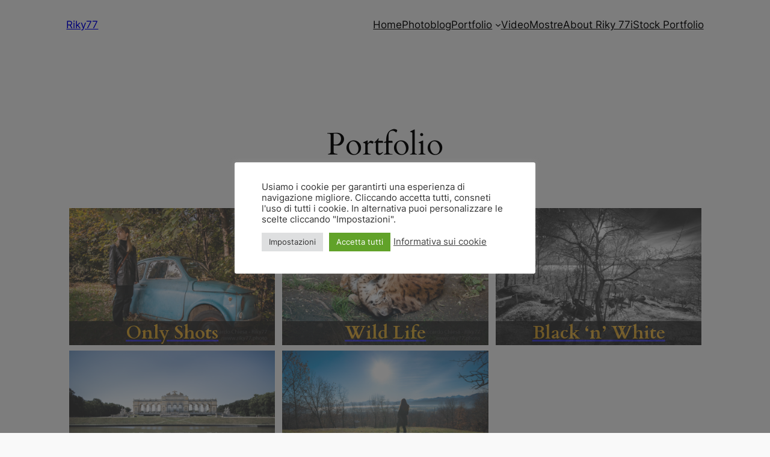

--- FILE ---
content_type: text/css
request_url: https://www.riky77.photo/wp-content/plugins/wp-visual-slidebox-builder/public/css/vsbb.themes.styles.css?ver=be70be40df3238b1399fc2607e5a571b
body_size: 4446
content:
customp {
  display: block;
  height: 35%;
  overflow: hidden;
  box-sizing: border-box; }
  customp p, customp span, customp a {
    font-size: 12px; }
  customp h1 {
    font-size: 2em;
    line-height: 1.1; }
  customp h2 {
    font-size: 1.5em;
    line-height: 0.9; }
  customp h3 {
    font-size: .75em;
    line-height: 0.5; }
  customp h1 p, customp h1 span, customp h1 a, customp h2 p, customp h2 span, customp h2 a, customp h3 p, customp h3 span, customp h3 a {
    font-size: 100%; }
  customp p, customp span, customp a, customp h1, customp h2, customp h3, customp h4, customp h5, customp font {
    margin: 0;
    padding: 0;
    width: 100%;
    display: inline-block; }

.vsbb-angular-text-wrapper {
  display: block;
  max-height: calc(100% - 90px);
  height: auto;
  overflow: hidden;
  box-sizing: border-box;
  margin-bottom: 10px !important; }
  .vsbb-angular-text-wrapper p, .vsbb-angular-text-wrapper span, .vsbb-angular-text-wrapper a, .vsbb-angular-text-wrapper h1, .vsbb-angular-text-wrapper h2, .vsbb-angular-text-wrapper h3, .vsbb-angular-text-wrapper h4, .vsbb-angular-text-wrapper h5, .vsbb-angular-text-wrapper font {
    margin: 0;
    padding: 0;
    width: 100%;
    display: inline-block; }
  .vsbb-angular-text-wrapper p, .vsbb-angular-text-wrapper span, .vsbb-angular-text-wrapper a {
    font-size: 12px; }
  .vsbb-angular-text-wrapper h1 {
    font-size: 2em;
    line-height: 1.1; }
  .vsbb-angular-text-wrapper h2 {
    font-size: 1.5em;
    line-height: 0.9; }
  .vsbb-angular-text-wrapper h3 {
    font-size: .75em;
    line-height: 0.5; }
  .vsbb-angular-text-wrapper h1 p, .vsbb-angular-text-wrapper h1 span, .vsbb-angular-text-wrapper h1 a, .vsbb-angular-text-wrapper h2 p, .vsbb-angular-text-wrapper h2 span, .vsbb-angular-text-wrapper h2 a, .vsbb-angular-text-wrapper h3 p, .vsbb-angular-text-wrapper h3 span, .vsbb-angular-text-wrapper h3 a {
    font-size: 100%; }

.vsbb-angular-text-wrapper dd, .vsbb-angular-text-wrapper li {
  margin-bottom: 0 !important; }

.vsbb-angular-text-wrapper ol {
  list-style-type: decimal !important;
  margin-left: 1em !important;
  margin-top: 0 !important; }

.uc-container .vsbb-angular-text-wrapper {
  min-height: 100%; }
  .uc-container .vsbb-angular-text-wrapper dd, .uc-container .vsbb-angular-text-wrapper li {
    margin-bottom: 0 !important; }

@media screen and (-webkit-min-device-pixel-ratio: 0) {
  .vsbb-angular-text-wrapper {
    overflow: scroll; }
    .vsbb-angular-text-wrapper::-webkit-scrollbar {
      display: none; }
  customp {
    overflow: scroll; }
    customp::-webkit-scrollbar {
      display: none; } }

.vsbb-pointer-cursor {
  cursor: pointer !important; }

.vsbb-grid-editor-col .vsbb-grid-editor-container {
  border: 1px solid #9da3a7;
  margin: 0 1px;
  text-align: center;
  padding: 10px 10px 35px 10px;
  height: 77px;
  box-sizing: content-box; }
  .vsbb-grid-editor-col .vsbb-grid-editor-container .ui-select-container {
    width: 100%; }
    .vsbb-grid-editor-col .vsbb-grid-editor-container .ui-select-container .ui-select-choices {
      text-align: left; }
      .vsbb-grid-editor-col .vsbb-grid-editor-container .ui-select-container .ui-select-choices small span {
        display: block; }
  .vsbb-grid-editor-col .vsbb-grid-editor-container.vsbb-grid-render {
    height: 100%;
    padding: 0;
    border: none; }
  .vsbb-grid-editor-col .vsbb-grid-editor-container p {
    margin: 0 10px 10px; }

.vsbb-image-caption-view {
  width: 300px;
  height: 200px;
  border: 10px solid #fff;
  overflow: hidden;
  position: relative;
  text-align: center;
  -webkit-box-shadow: 1px 1px 2px #e6e6e6;
  -moz-box-shadow: 1px 1px 2px #e6e6e6;
  box-shadow: 1px 1px 2px #e6e6e6;
  cursor: default;
  box-sizing: border-box !important; }

.vsbb-image-caption-view .vsbb-image-caption-mask, .vsbb-image-caption-view .vsbb-image-caption-content {
  width: 100%;
  height: 100%;
  position: absolute;
  overflow: hidden;
  top: 0;
  left: 0; }

.vsbb-image-caption-view img {
  display: block;
  position: relative;
  height: 100%;
  width: 100%; }

.vsbb-image-caption-view h2 {
  color: #fff;
  text-align: center;
  position: relative;
  font-size: 17px;
  padding: 10px !important;
  background: rgba(0, 0, 0, 0.8);
  margin: 20px 0 0 0; }

.vsbb-image-caption-view p, .vsbb-image-caption-view customp {
  font-style: italic;
  font-size: 12px;
  position: relative;
  color: #fff;
  padding: 10px 20px 10px 20px;
  box-sizing: content-box;
  text-align: left;
  margin: 0;
  line-height: 16px; }

.vsbb-image-caption-view p p, .vsbb-image-caption-view customp p {
  padding: 0; }

.vsbb-image-caption-view a.info {
  display: inline-block;
  text-decoration: none;
  padding: 7px 14px;
  background: #000;
  color: #fff;
  text-transform: uppercase;
  -webkit-box-shadow: 0 0 1px #000;
  -moz-box-shadow: 0 0 1px #000;
  box-shadow: 0 0 1px #000;
  font-size: 12px;
  line-height: 12px; }

.vsbb-image-caption-view a.info:hover, .vsbb-image-caption-view a.info.vsbb-hovering {
  -webkit-box-shadow: 0 0 5px #000;
  -moz-box-shadow: 0 0 5px #000;
  box-shadow: 0 0 5px #000;
  color: #fff; }

/** Style 1 **/
.vsbb-image-caption-view-first img {
  -webkit-transition: all 0.2s linear;
  -moz-transition: all 0.2s linear;
  -o-transition: all 0.2s linear;
  -ms-transition: all 0.2s linear;
  transition: all 0.2s linear; }

.vsbb-image-caption-view-first .vsbb-image-caption-mask {
  -ms-filter: "progid: DXImageTransform.Microsoft.Alpha(Opacity=0)";
  filter: alpha(opacity=0);
  opacity: 0;
  background-color: rgba(219, 127, 8, 0.7);
  -webkit-transition: all 0.4s ease-in-out;
  -moz-transition: all 0.4s ease-in-out;
  -o-transition: all 0.4s ease-in-out;
  -ms-transition: all 0.4s ease-in-out;
  transition: all 0.4s ease-in-out; }

.vsbb-image-caption-view-first h2 {
  -webkit-transform: translateY(-100px);
  -moz-transform: translateY(-100px);
  -o-transform: translateY(-100px);
  -ms-transform: translateY(-100px);
  transform: translateY(-100px);
  -ms-filter: "progid: DXImageTransform.Microsoft.Alpha(Opacity=0)";
  filter: alpha(opacity=0);
  opacity: 0;
  -webkit-transition: all 0.2s ease-in-out;
  -moz-transition: all 0.2s ease-in-out;
  -o-transition: all 0.2s ease-in-out;
  -ms-transition: all 0.2s ease-in-out;
  transition: all 0.2s ease-in-out; }

.vsbb-image-caption-view-first p, .vsbb-image-caption-view-first customp {
  -webkit-transform: translateY(100px);
  -moz-transform: translateY(100px);
  -o-transform: translateY(100px);
  -ms-transform: translateY(100px);
  transform: translateY(100px);
  -ms-filter: "progid: DXImageTransform.Microsoft.Alpha(Opacity=0)";
  filter: alpha(opacity=0);
  opacity: 0;
  -webkit-transition: all 0.2s linear;
  -moz-transition: all 0.2s linear;
  -o-transition: all 0.2s linear;
  -ms-transition: all 0.2s linear;
  transition: all 0.2s linear; }

.vsbb-image-caption-view-first:hover img, .vsbb-image-caption-view-first.vsbb-hovering img {
  -webkit-transform: scale(1.1, 1.1);
  -moz-transform: scale(1.1, 1.1);
  -o-transform: scale(1.1, 1.1);
  -ms-transform: scale(1.1, 1.1);
  transform: scale(1.1, 1.1); }

.vsbb-image-caption-view-first a.info {
  -ms-filter: "progid: DXImageTransform.Microsoft.Alpha(Opacity=0)";
  filter: alpha(opacity=0);
  opacity: 0;
  -webkit-transition: all 0.2s ease-in-out;
  -moz-transition: all 0.2s ease-in-out;
  -o-transition: all 0.2s ease-in-out;
  -ms-transition: all 0.2s ease-in-out;
  transition: all 0.2s ease-in-out; }

.vsbb-image-caption-view-first:hover .vsbb-image-caption-mask, .vsbb-image-caption-view-first.vsbb-hovering .vsbb-image-caption-mask {
  -ms-filter: "progid: DXImageTransform.Microsoft.Alpha(Opacity=100)";
  filter: alpha(opacity=100);
  opacity: 1; }

.vsbb-image-caption-view-first:hover h2,
.vsbb-image-caption-view-first:hover p,
.vsbb-image-caption-view-first:hover customp,
.vsbb-image-caption-view-first:hover a.info,
.vsbb-image-caption-view-first.vsbb-hovering h2,
.vsbb-image-caption-view-first.vsbb-hovering p,
.vsbb-image-caption-view-first.vsbb-hovering customp,
.vsbb-image-caption-view-first.vsbb-hovering a.info {
  -ms-filter: "progid: DXImageTransform.Microsoft.Alpha(Opacity=100)";
  filter: alpha(opacity=100);
  opacity: 1;
  -webkit-transform: translateY(0px);
  -moz-transform: translateY(0px);
  -o-transform: translateY(0px);
  -ms-transform: translateY(0px);
  transform: translateY(0px); }

.vsbb-image-caption-view-first:hover p, .vsbb-image-caption-view-first.vsbb-hovering p {
  -webkit-transition-delay: 0.1s;
  -moz-transition-delay: 0.1s;
  -o-transition-delay: 0.1s;
  -ms-transition-delay: 0.1s;
  transition-delay: 0.1s; }

.vsbb-image-caption-view-first:hover a.info, .vsbb-image-caption-view-first.vsbb-hovering a.info {
  -webkit-transition-delay: 0.2s;
  -moz-transition-delay: 0.2s;
  -o-transition-delay: 0.2s;
  -ms-transition-delay: 0.2s;
  transition-delay: 0.2s; }

/** Style 2 **/
.vsbb-image-caption-view-second img {
  -webkit-transition: all 0.2s ease-in;
  -moz-transition: all 0.2s ease-in;
  -o-transition: all 0.2s ease-in;
  -ms-transition: all 0.2s ease-in;
  transition: all 0.2s ease-in; }

.vsbb-image-caption-view-second .vsbb-image-caption-mask {
  background-color: rgba(115, 146, 184, 0.7);
  width: 300%;
  padding: 60px;
  height: 300%;
  -ms-filter: "progid: DXImageTransform.Microsoft.Alpha(Opacity=0)";
  filter: alpha(opacity=0);
  opacity: 0;
  -webkit-transform: translate(100%, 90%) rotate(45deg);
  -moz-transform: translate(100%, 90%) rotate(45deg);
  -o-transform: translate(100%, 90%) rotate(45deg);
  -ms-transform: translate(100%, 90%) rotate(45deg);
  transform: translate(100%, 90%) rotate(45deg);
  -webkit-transition: all 0.2s ease-in-out;
  -moz-transition: all 0.2s ease-in-out;
  -o-transition: all 0.2s ease-in-out;
  -ms-transition: all 0.2s ease-in-out;
  transition: all 0.2s ease-in-out; }

.vsbb-image-caption-view-second h2 {
  border-bottom: 1px solid rgba(0, 0, 0, 0.3);
  background: transparent !important;
  margin: 20px 40px 0px 40px;
  -webkit-transform: translate(200px, -200px);
  -moz-transform: translate(200px, -200px);
  -o-transform: translate(200px, -200px);
  -ms-transform: translate(200px, -200px);
  transform: translate(200px, -200px);
  -webkit-transition: all 0.2s ease-in-out;
  -moz-transition: all 0.2s ease-in-out;
  -o-transition: all 0.2s ease-in-out;
  -ms-transition: all 0.2s ease-in-out;
  transition: all 0.2s ease-in-out; }

.vsbb-image-caption-view-second p, .vsbb-image-caption-view-second customp {
  -webkit-transform: translate(-200%, 200%);
  -moz-transform: translate(-200%, 200%);
  -o-transform: translate(-200%, 200%);
  -ms-transform: translate(-200%, 200%);
  transform: translate(-200%, 200%);
  -webkit-transition: all 0.2s ease-in-out;
  -moz-transition: all 0.2s ease-in-out;
  -o-transition: all 0.2s ease-in-out;
  -ms-transition: all 0.2s ease-in-out;
  transition: all 0.2s ease-in-out; }

.vsbb-image-caption-view-second a.info {
  -webkit-transform: translate(0px, 100px);
  -moz-transform: translate(0px, 100px);
  -o-transform: translate(0px, 100px);
  -ms-transform: translate(0px, 100px);
  transform: translate(0px, 1000px);
  -webkit-transition: all 0.2s 0.1s ease-in-out;
  -moz-transition: all 0.2s 0.1s ease-in-out;
  -o-transition: all 0.2s 0.1s ease-in-out;
  -ms-transition: all 0.2s 0.1s ease-in-out;
  transition: all 0.2s 0.1s ease-in-out; }

.vsbb-image-caption-view-second:hover .vsbb-image-caption-mask, .vsbb-image-caption-view-second.vsbb-hovering .vsbb-image-caption-mask {
  -ms-filter: "progid: DXImageTransform.Microsoft.Alpha(Opacity=100)";
  filter: alpha(opacity=100);
  opacity: 1;
  -webkit-transform: translate(-80px, -125px) rotate(45deg);
  -moz-transform: translate(-80px, -125px) rotate(45deg);
  -o-transform: translate(-80px, -125px) rotate(45deg);
  -ms-transform: translate(-80px, -125px) rotate(45deg);
  transform: translate(-80px, -125px) rotate(45deg); }

.vsbb-image-caption-view-second:hover h2, .vsbb-image-caption-view-second.vsbb-hovering h2 {
  -webkit-transform: translate(0px, 0px);
  -moz-transform: translate(0px, 0px);
  -o-transform: translate(0px, 0px);
  -ms-transform: translate(0px, 0px);
  transform: translate(0px, 0px);
  -webkit-transition-delay: 0.3s;
  -moz-transition-delay: 0.3s;
  -o-transition-delay: 0.3s;
  -ms-transition-delay: 0.3s;
  transition-delay: 0.3s; }

.vsbb-image-caption-view-second:hover p, .vsbb-image-caption-view-second:hover customp, .vsbb-image-caption-view-second.vsbb-hovering p {
  -webkit-transform: translate(0px, 0px);
  -moz-transform: translate(0px, 0px);
  -o-transform: translate(0px, 0px);
  -ms-transform: translate(0px, 0px);
  transform: translate(0px, 0px);
  -webkit-transition-delay: 0.4s;
  -moz-transition-delay: 0.4s;
  -o-transition-delay: 0.4s;
  -ms-transition-delay: 0.4s;
  transition-delay: 0.4s; }

.vsbb-image-caption-view-second:hover a.info, .vsbb-image-caption-view-second.vsbb-hovering a.info {
  -webkit-transform: translate(0px, 0px);
  -moz-transform: translate(0px, 0px);
  -o-transform: translate(0px, 0px);
  -ms-transform: translate(0px, 0px);
  transform: translate(0px, 0px);
  -webkit-transition-delay: 0.5s;
  -moz-transition-delay: 0.5s;
  -o-transition-delay: 0.5s;
  -ms-transition-delay: 0.5s;
  transition-delay: 0.5s; }

/** Style 3 **/
.vsbb-image-caption-view-third img {
  -webkit-transition: all 0.2s ease-in;
  -moz-transition: all 0.2s ease-in;
  -o-transition: all 0.2s ease-in;
  -ms-transition: all 0.2s ease-in;
  transition: all 0.2s ease-in; }

.vsbb-image-caption-view-third .vsbb-image-caption-mask {
  background-color: rgba(0, 0, 0, 0.6);
  -ms-filter: "progid: DXImageTransform.Microsoft.Alpha(Opacity=0)";
  filter: alpha(opacity=0);
  opacity: 0;
  -webkit-transform: translate(460px, -100px) rotate(180deg);
  -moz-transform: translate(460px, -100px) rotate(180deg);
  -o-transform: translate(460px, -100px) rotate(180deg);
  -ms-transform: translate(460px, -100px) rotate(180deg);
  transform: translate(460px, -100px) rotate(180deg);
  -webkit-transition: all 0.2s 0.4s ease-in-out;
  -moz-transition: all 0.2s 0.4s ease-in-out;
  -o-transition: all 0.2s 0.4s ease-in-out;
  -ms-transition: all 0.2s 0.4s ease-in-out;
  transition: all 0.2s 0.4s ease-in-out; }

.vsbb-image-caption-view-third h2 {
  -webkit-transform: translateY(-100px);
  -moz-transform: translateY(-100px);
  -o-transform: translateY(-100px);
  -ms-transform: translateY(-100px);
  transform: translateY(-100px);
  -webkit-transition: all 0.2s ease-in-out;
  -moz-transition: all 0.2s ease-in-out;
  -o-transition: all 0.2s ease-in-out;
  -ms-transition: all 0.2s ease-in-out;
  transition: all 0.2s ease-in-out; }

.vsbb-image-caption-view-third p, .vsbb-image-caption-view-third customp {
  -webkit-transform: translateX(100%) rotate(90deg);
  -moz-transform: translateX(100%) rotate(90deg);
  -o-transform: translateX(100%) rotate(90deg);
  -ms-transform: translateX(100%) rotate(90deg);
  transform: translateX(100%) rotate(90deg);
  -webkit-transition: all 0.2s ease-in-out;
  -moz-transition: all 0.2s ease-in-out;
  -o-transition: all 0.2s ease-in-out;
  -ms-transition: all 0.2s ease-in-out;
  transition: all 0.2s ease-in-out; }

.vsbb-image-caption-view-third a.info {
  -webkit-transform: translateY(-400px);
  -moz-transform: translateY(-400px);
  -o-transform: translateY(-400px);
  -ms-transform: translateY(-400px);
  transform: translateY(-400px);
  -webkit-transition: all 0.2s ease-in-out;
  -moz-transition: all 0.2s ease-in-out;
  -o-transition: all 0.2s ease-in-out;
  -ms-transition: all 0.2s ease-in-out;
  transition: all 0.2s ease-in-out; }

.vsbb-image-caption-view-third:hover .vsbb-image-caption-mask, .vsbb-image-caption-view-third.vsbb-hovering .vsbb-image-caption-mask {
  -ms-filter: "progid: DXImageTransform.Microsoft.Alpha(Opacity=100)";
  filter: alpha(opacity=100);
  opacity: 1;
  -webkit-transition-delay: 0s;
  -moz-transition-delay: 0s;
  -o-transition-delay: 0s;
  -ms-transition-delay: 0s;
  transition-delay: 0s;
  -webkit-transform: translate(0px, 0px);
  -moz-transform: translate(0px, 0px);
  -o-transform: translate(0px, 0px);
  -ms-transform: translate(0px, 0px);
  transform: translate(0px, 0px); }

.vsbb-image-caption-view-third:hover h2, .vsbb-image-caption-view-third.vsbb-hovering h2 {
  -webkit-transform: translateY(0px);
  -moz-transform: translateY(0px);
  -o-transform: translateY(0px);
  -ms-transform: translateY(0px);
  transform: translateY(0px);
  -webkit-transition-delay: 0.5s;
  -moz-transition-delay: 0.5s;
  -o-transition-delay: 0.5s;
  -ms-transition-delay: 0.5s;
  transition-delay: 0.5s; }

.vsbb-image-caption-view-third:hover p, .vsbb-image-caption-view-third:hover customp, .vsbb-image-caption-view-third.vsbb-hovering p, .vsbb-image-caption-view-third.vsbb-hovering customp {
  -webkit-transform: translateX(0px) rotate(0deg);
  -moz-transform: translateX(0px) rotate(0deg);
  -o-transform: translateX(0px) rotate(0deg);
  -ms-transform: translateX(0px) rotate(0deg);
  transform: translateX(0px) rotate(0deg);
  -webkit-transition-delay: 0.4s;
  -moz-transition-delay: 0.4s;
  -o-transition-delay: 0.4s;
  -ms-transition-delay: 0.4s;
  transition-delay: 0.4s; }

.vsbb-image-caption-view-third:hover a.info, .vsbb-image-caption-view-third.vsbb-hovering a.info {
  -webkit-transform: translateY(0px);
  -moz-transform: translateY(0px);
  -o-transform: translateY(0px);
  -ms-transform: translateY(0px);
  transform: translateY(0px);
  -webkit-transition-delay: 0.3s;
  -moz-transition-delay: 0.3s;
  -o-transition-delay: 0.3s;
  -ms-transition-delay: 0.3s;
  transition-delay: 0.3s; }

/** Style 4 **/
.vsbb-image-caption-view-fourth img {
  -webkit-transition: all 0.4s ease-in-out 0.2s;
  -moz-transition: all 0.4s ease-in-out 0.2s;
  -o-transition: all 0.4s ease-in-out 0.2s;
  -ms-transition: all 0.4s ease-in-out 0.2s;
  transition: all 0.4s ease-in-out 0.2s;
  -ms-filter: "progid: DXImageTransform.Microsoft.Alpha(Opacity=100)";
  filter: alpha(opacity=100);
  opacity: 1; }

.vsbb-image-caption-view-fourth .vsbb-image-caption-mask {
  background-color: rgba(0, 0, 0, 0.8);
  -ms-filter: "progid: DXImageTransform.Microsoft.Alpha(Opacity=0)";
  filter: alpha(opacity=0);
  opacity: 0;
  -webkit-transform: scale(0) rotate(-180deg);
  -moz-transform: scale(0) rotate(-180deg);
  -o-transform: scale(0) rotate(-180deg);
  -ms-transform: scale(0) rotate(-180deg);
  transform: scale(0) rotate(-180deg);
  -webkit-transition: all 0.4s ease-in;
  -moz-transition: all 0.4s ease-in;
  -o-transition: all 0.4s ease-in;
  -ms-transition: all 0.4s ease-in;
  transition: all 0.4s ease-in;
  -webkit-border-radius: 0px;
  -moz-border-radius: 0px;
  border-radius: 0px; }

.vsbb-image-caption-view-fourth h2 {
  -ms-filter: "progid: DXImageTransform.Microsoft.Alpha(Opacity=0)";
  filter: alpha(opacity=0);
  opacity: 0;
  border-bottom: 1px solid rgba(0, 0, 0, 0.3);
  background: transparent !important;
  margin: 20px 40px 0px 40px;
  -webkit-transition: all 0.5s ease-in-out;
  -moz-transition: all 0.5s ease-in-out;
  -o-transition: all 0.5s ease-in-out;
  -ms-transition: all 0.5s ease-in-out;
  transition: all 0.5s ease-in-out; }

.vsbb-image-caption-view-fourth p, .vsbb-image-caption-view-fourth customp {
  -ms-filter: "progid: DXImageTransform.Microsoft.Alpha(Opacity=0)";
  filter: alpha(opacity=0);
  opacity: 0;
  -webkit-transition: all 0.5s ease-in-out;
  -moz-transition: all 0.5s ease-in-out;
  -o-transition: all 0.5s ease-in-out;
  -ms-transition: all 0.5s ease-in-out;
  transition: all 0.5s ease-in-out; }

.vsbb-image-caption-view-fourth a.info {
  -ms-filter: "progid: DXImageTransform.Microsoft.Alpha(Opacity=0)";
  filter: alpha(opacity=0);
  opacity: 0;
  -webkit-transition: all 0.5s ease-in-out;
  -moz-transition: all 0.5s ease-in-out;
  -o-transition: all 0.5s ease-in-out;
  -ms-transition: all 0.5s ease-in-out;
  transition: all 0.5s ease-in-out; }

.vsbb-image-caption-view-fourth:hover .vsbb-image-caption-mask, .vsbb-image-caption-view-fourth.vsbb-hovering .vsbb-image-caption-mask {
  -ms-filter: "progid: DXImageTransform.Microsoft.Alpha(Opacity=100)";
  filter: alpha(opacity=100);
  opacity: 1;
  -webkit-transform: scale(1) rotate(0deg);
  -moz-transform: scale(1) rotate(0deg);
  -o-transform: scale(1) rotate(0deg);
  -ms-transform: scale(1) rotate(0deg);
  transform: scale(1) rotate(0deg);
  -webkit-transition-delay: 0.2s;
  -moz-transition-delay: 0.2s;
  -o-transition-delay: 0.2s;
  -ms-transition-delay: 0.2s;
  transition-delay: 0.2s; }

.vsbb-image-caption-view-fourth:hover img, .vsbb-image-caption-view-fourth.vsbb-hovering img {
  -webkit-transform: scale(0);
  -moz-transform: scale(0);
  -o-transform: scale(0);
  -ms-transform: scale(0);
  transform: scale(0);
  -ms-filter: "progid: DXImageTransform.Microsoft.Alpha(Opacity=0)";
  filter: alpha(opacity=0);
  opacity: 0;
  -webkit-transition-delay: 0s;
  -moz-transition-delay: 0s;
  -o-transition-delay: 0s;
  -ms-transition-delay: 0s;
  transition-delay: 0s; }

.vsbb-image-caption-view-fourth:hover h2,
.vsbb-image-caption-view-fourth:hover p,
.vsbb-image-caption-view-fourth:hover customp,
.vsbb-image-caption-view-fourth:hover a.info,
.vsbb-image-caption-view-fourth.vsbb-hovering h2,
.vsbb-image-caption-view-fourth.vsbb-hovering p,
.vsbb-image-caption-view-fourth.vsbb-hovering customp,
.vsbb-image-caption-view-fourth.vsbb-hovering a.info {
  -ms-filter: "progid: DXImageTransform.Microsoft.Alpha(Opacity=100)";
  filter: alpha(opacity=100);
  opacity: 1;
  -webkit-transition-delay: 0.5s;
  -moz-transition-delay: 0.5s;
  -o-transition-delay: 0.5s;
  -ms-transition-delay: 0.5s;
  transition-delay: 0.5s; }

/** Style 6 **/
.vsbb-image-caption-view-sixth img {
  -webkit-transition: all 0.4s ease-in-out 0.5s;
  -moz-transition: all 0.4s ease-in-out 0.5s;
  -o-transition: all 0.4s ease-in-out 0.5s;
  -ms-transition: all 0.4s ease-in-out 0.5s;
  transition: all 0.4s ease-in-out 0.5s; }

.vsbb-image-caption-view-sixth .vsbb-image-caption-mask {
  background-color: rgba(146, 96, 91, 0.5);
  -ms-filter: "progid: DXImageTransform.Microsoft.Alpha(Opacity=0)";
  filter: alpha(opacity=0);
  opacity: 0;
  -webkit-transition: all 0.3s ease-in 0.4s;
  -moz-transition: all 0.3s ease-in 0.4s;
  -o-transition: all 0.3s ease-in 0.4s;
  -ms-transition: all 0.3s ease-in 0.4s;
  transition: all 0.3s ease-in 0.4s; }

.vsbb-image-caption-view-sixth h2 {
  -ms-filter: "progid: DXImageTransform.Microsoft.Alpha(Opacity=0)";
  filter: alpha(opacity=0);
  opacity: 0;
  border-bottom: 1px solid rgba(0, 0, 0, 0.3);
  background: transparent !important;
  margin: 20px 40px 0px 40px;
  -webkit-transform: scale(10);
  -moz-transform: scale(10);
  -o-transform: scale(10);
  -ms-transform: scale(10);
  transform: scale(10);
  -webkit-transition: all 0.3s ease-in-out 0.1s;
  -moz-transition: all 0.3s ease-in-out 0.1s;
  -o-transition: all 0.3s ease-in-out 0.1s;
  -ms-transition: all 0.3s ease-in-out 0.1s;
  transition: all 0.3s ease-in-out 0.1s; }

.vsbb-image-caption-view-sixth p, .vsbb-image-caption-view-sixth customp {
  -ms-filter: "progid: DXImageTransform.Microsoft.Alpha(Opacity=0)";
  filter: alpha(opacity=0);
  opacity: 0;
  -webkit-transform: scale(10);
  -moz-transform: scale(10);
  -o-transform: scale(10);
  -ms-transform: scale(10);
  transform: scale(10);
  -webkit-transition: all 0.3s ease-in-out 0.2s;
  -moz-transition: all 0.3s ease-in-out 0.2s;
  -o-transition: all 0.3s ease-in-out 0.2s;
  -ms-transition: all 0.3s ease-in-out 0.2s;
  transition: all 0.3s ease-in-out 0.2s; }

.vsbb-image-caption-view-sixth a.info {
  -ms-filter: "progid: DXImageTransform.Microsoft.Alpha(Opacity=0)";
  filter: alpha(opacity=0);
  opacity: 0;
  -webkit-transform: translateY(100px);
  -moz-transform: translateY(100px);
  -o-transform: translateY(100px);
  -ms-transform: translateY(100px);
  transform: translateY(100px);
  -webkit-transition: all 0.3s ease-in-out 0.1s;
  -moz-transition: all 0.3s ease-in-out 0.1s;
  -o-transition: all 0.3s ease-in-out 0.1s;
  -ms-transition: all 0.3s ease-in-out 0.1s;
  transition: all 0.3s ease-in-out 0.1s; }

.vsbb-image-caption-view-sixth:hover .vsbb-image-caption-mask, .vsbb-image-caption-view-sixth.vsbb-hovering .vsbb-image-caption-mask {
  -ms-filter: "progid: DXImageTransform.Microsoft.Alpha(Opacity=100)";
  filter: alpha(opacity=100);
  opacity: 1;
  -webkit-transition-delay: 0s;
  -moz-transition-delay: 0s;
  -o-transition-delay: 0s;
  -ms-transition-delay: 0s;
  transition-delay: 0s; }

.vsbb-image-caption-view-sixth:hover img, .vsbb-image-caption-view-sixth.vsbb-hovering img {
  -webkit-transition-delay: 0s;
  -moz-transition-delay: 0s;
  -o-transition-delay: 0s;
  -ms-transition-delay: 0s;
  transition-delay: 0s; }

.vsbb-image-caption-view-sixth:hover h2, .vsbb-image-caption-view-sixth.vsbb-hovering h2 {
  -ms-filter: "progid: DXImageTransform.Microsoft.Alpha(Opacity=100)";
  filter: alpha(opacity=100);
  opacity: 1;
  -webkit-transform: scale(1);
  -moz-transform: scale(1);
  -o-transform: scale(1);
  -ms-transform: scale(1);
  transform: scale(1);
  -webkit-transition-delay: 0.1s;
  -moz-transition-delay: 0.1s;
  -o-transition-delay: 0.1s;
  -ms-transition-delay: 0.1s;
  transition-delay: 0.1s; }

.vsbb-image-caption-view-sixth:hover p, .vsbb-image-caption-view-sixth:hover customp, .vsbb-image-caption-view-sixth.vsbb-hovering p {
  -ms-filter: "progid: DXImageTransform.Microsoft.Alpha(Opacity=100)";
  filter: alpha(opacity=100);
  opacity: 1;
  -webkit-transform: scale(1);
  -moz-transform: scale(1);
  -o-transform: scale(1);
  -ms-transform: scale(1);
  transform: scale(1);
  -webkit-transition-delay: 0.2s;
  -moz-transition-delay: 0.2s;
  -o-transition-delay: 0.2s;
  -ms-transition-delay: 0.2s;
  transition-delay: 0.2s; }

.vsbb-image-caption-view-sixth:hover a.info, .vsbb-image-caption-view-sixth.vsbb-hovering a.info {
  -ms-filter: "progid: DXImageTransform.Microsoft.Alpha(Opacity=100)";
  filter: alpha(opacity=100);
  opacity: 1;
  -webkit-transform: translateY(0px);
  -moz-transform: translateY(0px);
  -o-transform: translateY(0px);
  -ms-transform: translateY(0px);
  transform: translateY(0px);
  -webkit-transition-delay: 0.3s;
  -moz-transition-delay: 0.3s;
  -o-transition-delay: 0.3s;
  -ms-transition-delay: 0.3s;
  transition-delay: 0.3s; }

/** Style 7 **/
.vsbb-image-caption-view-seventh .vsbb-image-caption-mask {
  -webkit-transition: all 0.3s ease-in 0.2s;
  -moz-transition: all 0.3s ease-in 0.2s;
  -o-transition: all 0.3s ease-in 0.2s;
  -ms-transition: all 0.3s ease-in 0.2s;
  transition: all 0.3s ease-in 0.2s;
  top: calc(100% - 38px); }

.vsbb-image-caption-view-seventh.vsbb-hovering .vsbb-image-caption-mask {
  top: 0; }

.vsbb-image-caption-view-seventh:hover .vsbb-image-caption-mask {
  top: 0; }

.vsbb-image-caption-view-seventh h2 {
  margin: 0; }

.vsbb-angular-text-wrapper {
  margin-bottom: 0 !important; }

/** Style 9 **/
/* NINTH EXAMPLE*/
.vsbb-image-caption-view-ninth .vsbb-image-caption-mask-1, .vsbb-image-caption-view-ninth .vsbb-image-caption-mask-2 {
  background-color: rgba(0, 0, 0, 0.5);
  height: 1000px;
  width: 1000px;
  background: rgba(119, 0, 36, 0.5);
  -ms-filter: "progid:DXImageTransform.Microsoft.Alpha(Opacity=100)";
  filter: alpha(opacity=100);
  opacity: 1;
  -webkit-transition: all 0.3s ease-in-out 0.6s;
  -moz-transition: all 0.3s ease-in-out 0.6s;
  -o-transition: all 0.3s ease-in-out 0.6s;
  transition: all 0.3s ease-in-out 0.6s; }

.vsbb-image-caption-view-ninth .vsbb-image-caption-mask-1 {
  left: auto;
  right: 0;
  -webkit-transform: rotate(75deg) translateX(-800px);
  -moz-transform: rotate(75deg) translateX(-800px);
  -o-transform: rotate(75deg) translateX(-800px);
  -ms-transform: rotate(75deg) translateX(-800px);
  transform: rotate(75deg) translateX(-800px);
  -webkit-transform-origin: 100% 0%;
  -moz-transform-origin: 100% 0%;
  -o-transform-origin: 100% 0%;
  -ms-transform-origin: 100% 0%;
  transform-origin: 100% 0%; }

.vsbb-image-caption-view-ninth .vsbb-image-caption-mask-2 {
  top: auto;
  bottom: 0;
  -webkit-transform: rotate(75deg) translateX(800px);
  -moz-transform: rotate(75deg) translateX(800px);
  -o-transform: rotate(75deg) translateX(800px);
  -ms-transform: rotate(75deg) translateX(800px);
  transform: rotate(75deg) translateX(800px);
  -webkit-transform-origin: 0% 100%;
  -moz-transform-origin: 0% 100%;
  -o-transform-origin: 0% 100%;
  -ms-transform-origin: 0% 100%;
  transform-origin: 0% 100%; }

.vsbb-image-caption-view-ninth .vsbb-image-caption-content {
  background: rgba(0, 0, 0, 0.9);
  height: 0;
  -ms-filter: "progid:DXImageTransform.Microsoft.Alpha(Opacity=50)";
  filter: alpha(opacity=50);
  opacity: 0.5;
  width: 361px;
  overflow: hidden;
  -webkit-transform: rotate(-33.5deg) translate(-112px, 166px);
  -moz-transform: rotate(-33.5deg) translate(-112px, 166px);
  -o-transform: rotate(-33.5deg) translate(-112px, 166px);
  -ms-transform: rotate(-33.5deg) translate(-112px, 166px);
  transform: rotate(-33.5deg) translate(-112px, 166px);
  -webkit-transform-origin: 0% 100%;
  -moz-transform-origin: 0% 100%;
  -o-transform-origin: 0% 100%;
  -ms-transform-origin: 0% 100%;
  transform-origin: 0% 100%;
  -webkit-transition: all 0.4s ease-in-out 0.3s;
  -moz-transition: all 0.4s ease-in-out 0.3s;
  -o-transition: all 0.4s ease-in-out 0.3s;
  transition: all 0.4s ease-in-out 0.3s; }

.vsbb-image-caption-view-ninth h2 {
  background: transparent;
  margin-top: 5px;
  border-bottom: 1px solid rgba(255, 255, 255, 0.2); }

.vsbb-image-caption-view-ninth a.info {
  display: none; }

.vsbb-image-caption-view-ninth:hover .vsbb-image-caption-content,
.vsbb-image-caption-view-ninth.vsbb-hovering .vsbb-image-caption-content {
  height: 80%;
  width: 80%;
  -ms-filter: "progid:DXImageTransform.Microsoft.Alpha(Opacity=90)";
  filter: alpha(opacity=90);
  opacity: 0.9;
  top: 10%;
  -webkit-transform: rotate(0deg) translate(0, 0);
  -moz-transform: rotate(0deg) translate(0, 0);
  -o-transform: rotate(0deg) translate(0, 0);
  -ms-transform: rotate(0deg) translate(0, 0);
  transform: rotate(0deg) translate(0, 0);
  left: 10%; }

.vsbb-image-caption-view-ninth:hover .vsbb-image-caption-mask-1, .vsbb-image-caption-view-ninth:hover .vsbb-image-caption-mask-2,
.vsbb-image-caption-view-ninth.vsbb-hovering .vsbb-image-caption-mask-1, .vsbb-image-caption-view-ninth.vsbb-hovering .vsbb-image-caption-mask-2 {
  -webkit-transition-delay: 0s;
  -moz-transition-delay: 0s;
  -o-transition-delay: 0s;
  transition-delay: 0s; }

.vsbb-image-caption-view-ninth:hover .vsbb-image-caption-mask-1,
.vsbb-image-caption-view-ninth.vsbb-hovering .vsbb-image-caption-mask-1 {
  -webkit-transform: rotate(75.5deg) translateX(1px);
  -moz-transform: rotate(75.5deg) translateX(1px);
  -o-transform: rotate(75.5deg) translateX(1px);
  -ms-transform: rotate(75.5deg) translateX(1px);
  transform: rotate(75.5deg) translateX(1px); }

.vsbb-image-caption-view-ninth:hover .vsbb-image-caption-mask-2,
.vsbb-image-caption-view-ninth.vsbb-hovering .vsbb-image-caption-mask-2 {
  -webkit-transform: rotate(75.5deg) translateX(-1px);
  -moz-transform: rotate(75.5deg) translateX(-1px);
  -o-transform: rotate(75.5deg) translateX(-1px);
  -ms-transform: rotate(75.5deg) translateX(-1px);
  transform: rotate(75.5deg) translateX(-1px); }

#vsbb-theme-modal textarea {
  height: 100px; }

.vsbb-standard-initial {
  position: relative;
  -webkit-mask-image: url([data-uri]);
  /* this fixes the overflow:hidden in Chrome/Opera */
  -o-mask-image: url([data-uri]);
  /* this fixes the overflow:hidden in Chrome/Opera */
  -moz-mask-image: url([data-uri]);
  /* this fixes the overflow:hidden in Chrome/Opera */
  mask-image: url([data-uri]);
  /* this fixes the overflow:hidden in Chrome/Opera */ }
  .vsbb-standard-initial .vsbb-angular-text-wrapper {
    min-height: 100%; }
  .vsbb-standard-initial .vsbb-standard-final {
    position: absolute;
    top: 0;
    bottom: 0;
    left: 0;
    right: 0;
    margin: auto;
    overflow: hidden;
    z-index: 99999999;
    box-sizing: border-box;
    height: 100%;
    width: 100%; }
    .vsbb-standard-initial .vsbb-standard-final .vsbb-standard-link {
      width: 100%;
      display: block;
      text-align: center; }
  .vsbb-standard-initial p.vsbb-standard-p, .vsbb-standard-initial customp {
    position: absolute;
    display: block;
    width: 100%;
    z-index: 9999;
    padding: 10px;
    margin: 0;
    box-sizing: border-box;
    height: 100% !important; }
    .vsbb-standard-initial p.vsbb-standard-p p, .vsbb-standard-initial p.vsbb-standard-p span, .vsbb-standard-initial p.vsbb-standard-p a, .vsbb-standard-initial p.vsbb-standard-p h1, .vsbb-standard-initial p.vsbb-standard-p h2, .vsbb-standard-initial p.vsbb-standard-p h3, .vsbb-standard-initial p.vsbb-standard-p h4, .vsbb-standard-initial p.vsbb-standard-p h5, .vsbb-standard-initial customp p, .vsbb-standard-initial customp span, .vsbb-standard-initial customp a, .vsbb-standard-initial customp h1, .vsbb-standard-initial customp h2, .vsbb-standard-initial customp h3, .vsbb-standard-initial customp h4, .vsbb-standard-initial customp h5 {
      margin: 0;
      padding: 0; }
  .vsbb-standard-initial img.vsabb-standard-img {
    width: 100%;
    height: 100%;
    position: absolute;
    top: 0;
    bottom: 0;
    left: 0;
    right: 0;
    margin: auto;
    overflow: hidden; }
  .vsbb-standard-initial a.vsbb-standard-link {
    width: 100%;
    display: block;
    text-align: center;
    position: absolute;
    top: 0;
    z-index: 9999;
    box-sizing: border-box; }
    .vsbb-standard-initial a.vsbb-standard-link.vsbb-top-header-link {
      top: 0;
      bottom: auto; }
    .vsbb-standard-initial a.vsbb-standard-link.vsbb-bottom-header-link {
      bottom: 0;
      top: auto; }
    .vsbb-standard-initial a.vsbb-standard-link.vsbb-right-header-link {
      transform: rotate(90deg);
      transform-origin: left top 0;
      bottom: auto;
      top: auto;
      left: 100%; }
    .vsbb-standard-initial a.vsbb-standard-link.vsbb-left-header-link {
      transform: rotate(270deg);
      transform-origin: right top 0;
      bottom: auto;
      top: auto;
      right: 100%; }
    .vsbb-standard-initial a.vsbb-standard-link p, .vsbb-standard-initial a.vsbb-standard-link span, .vsbb-standard-initial a.vsbb-standard-link a, .vsbb-standard-initial a.vsbb-standard-link h1, .vsbb-standard-initial a.vsbb-standard-link h2, .vsbb-standard-initial a.vsbb-standard-link h3, .vsbb-standard-initial a.vsbb-standard-link h4, .vsbb-standard-initial a.vsbb-standard-link h5 {
      margin: 0;
      padding: 0; }

.vsbb-hidden {
  display: none; }

/** Classic Slide Up **/
.vsbb-slide-up-classic-50 {
  -webkit-transition: all 0.3s ease-in 0.2s;
  -moz-transition: all 0.3s ease-in 0.2s;
  -o-transition: all 0.3s ease-in 0.2s;
  -ms-transition: all 0.3s ease-in 0.2s;
  transition: all 0.3s ease-in 0.2s;
  top: 0 !important;
  bottom: 0 !important; }

.vsbb-slide-down-classic-50 {
  -webkit-transition: all 0.3s ease-in 0.2s;
  -moz-transition: all 0.3s ease-in 0.2s;
  -o-transition: all 0.3s ease-in 0.2s;
  -ms-transition: all 0.3s ease-in 0.2s;
  transition: all 0.3s ease-in 0.2s;
  top: calc(200% - 100px) !important;
  bottom: 0 !important; }

.vsbb-slide-down-classic-50 a.vsbb-standard-link.vsbb-bottom-header-link {
  bottom: auto !important;
  top: 0 !important; }

.vsbb-slide-up-classic-50 a.vsbb-standard-link.vsbb-bottom-header-link {
  bottom: auto !important;
  top: 0 !important; }

/** Classic Slide  Down **/
.vsbb-slide-up-classic-down-50 {
  -webkit-transition: all 0.3s ease-in 0.2s;
  -moz-transition: all 0.3s ease-in 0.2s;
  -o-transition: all 0.3s ease-in 0.2s;
  -ms-transition: all 0.3s ease-in 0.2s;
  transition: all 0.3s ease-in 0.2s;
  top: 0 !important;
  bottom: auto !important; }

.vsbb-slide-down-classic-down-50 {
  -webkit-transition: all 0.3s ease-in 0.2s;
  -moz-transition: all 0.3s ease-in 0.2s;
  -o-transition: all 0.3s ease-in 0.2s;
  -ms-transition: all 0.3s ease-in 0.2s;
  transition: all 0.3s ease-in 0.2s;
  top: calc(-100% + 48px) !important;
  bottom: auto !important; }

.vsbb-slide-down-classic-down-50 a.vsbb-standard-link.vsbb-bottom-header-link {
  bottom: 0 !important;
  top: auto !important; }

.vsbb-slide-up-classic-down-50 a.vsbb-standard-link.vsbb-bottom-header-link {
  bottom: 0 !important;
  top: auto !important; }

/* pfold style */
.uc-container {
  position: relative;
  width: 100px;
  height: 100px;
  top: 0;
  left: 0; }

.uc-final {
  overflow: hidden; }

.uc-single,
.uc-final,
.uc-initial-content,
.uc-back,
.uc-front {
  background: #fff; }

.uc-final,
.uc-initial,
.uc-final-wrapper {
  width: 100%;
  height: 100%;
  position: absolute;
  top: 0;
  left: 0;
  overflow: hidden; }

.uc-initial-content,
.uc-final-content {
  width: 100%;
  height: 100%;
  position: relative; }

.uc-final,
.uc-final-content {
  display: none; }

.uc-initial-content {
  -webkit-backface-visibility: hidden;
  -moz-backface-visibility: hidden;
  -o-backface-visibility: hidden;
  -ms-backface-visibility: hidden;
  backface-visibility: hidden;
  /*padding: 10px;*/ }

.uc-part {
  top: 0;
  left: 0;
  position: absolute;
  -webkit-transform-style: preserve-3d;
  -moz-transform-style: preserve-3d;
  -o-transform-style: preserve-3d;
  -ms-transform-style: preserve-3d;
  transform-style: preserve-3d;
  -webkit-transform: translateZ(0);
  transform: translateZ(0); }

.uc-part > div {
  display: block;
  position: absolute;
  width: 100%;
  height: 100%;
  -webkit-backface-visibility: hidden;
  -moz-backface-visibility: hidden;
  -o-backface-visibility: hidden;
  -ms-backface-visibility: hidden;
  backface-visibility: hidden; }

.uc-part .uc-back {
  -webkit-transform: rotateY(-180deg);
  -moz-transform: rotateY(-180deg);
  -o-transform: rotateY(-180deg);
  -ms-transform: rotateY(-180deg);
  transform: rotateY(-180deg); }

/* Transformation-origin classes */
.uc-unfold-left {
  -webkit-transform-origin: 0 50%;
  -moz-transform-origin: 0 50%;
  -o-transform-origin: 0 50%;
  -ms-transform-origin: 0 50%;
  transform-origin: 0 50%; }

.uc-unfold-right {
  -webkit-transform-origin: 100% 50%;
  -moz-transform-origin: 100% 50%;
  -o-transform-origin: 100% 50%;
  -ms-transform-origin: 100% 50%;
  transform-origin: 100% 50%; }

.uc-unfold-top {
  -webkit-transform-origin: 50% 0%;
  -moz-transform-origin: 50% 0%;
  -o-transform-origin: 50% 0%;
  -ms-transform-origin: 50% 0%;
  transform-origin: 50% 0%; }

.uc-unfold-bottom {
  -webkit-transform-origin: 50% 100%;
  -moz-transform-origin: 50% 100%;
  -o-transform-origin: 50% 100%;
  -ms-transform-origin: 50% 100%;
  transform-origin: 50% 100%; }

/* Unfolding classes */
.uc-unfold-left.uc-unfold {
  -webkit-transform: rotateY(-180deg);
  -moz-transform: rotateY(-180deg);
  -o-transform: rotateY(-180deg);
  -ms-transform: rotateY(-180deg);
  transform: rotateY(-180deg); }

.uc-unfold-right.uc-unfold {
  -webkit-transform: rotateY(180deg);
  -moz-transform: rotateY(180deg);
  -o-transform: rotateY(180deg);
  -ms-transform: rotateY(180deg);
  transform: rotateY(180deg); }

.uc-unfold-top.uc-unfold {
  -webkit-transform: rotateX(180deg);
  -moz-transform: rotateX(180deg);
  -o-transform: rotateX(180deg);
  -ms-transform: rotateX(180deg);
  transform: rotateX(180deg); }

.uc-unfold-bottom.uc-unfold {
  -webkit-transform: rotateX(-180deg);
  -moz-transform: rotateX(-180deg);
  -o-transform: rotateX(-180deg);
  -ms-transform: rotateX(-180deg);
  transform: rotateX(-180deg); }

.uc-overlay {
  width: 100%;
  height: 100%;
  position: absolute;
  top: 0;
  left: 0; }

.uc-overlay,
.uc-flipoverlay {
  background-color: rgba(100, 100, 100, 0.7);
  position: absolute;
  top: 0px;
  left: 0px;
  width: 100%;
  height: 100%;
  opacity: 0;
  -webkit-backface-visibility: hidden;
  -moz-backface-visibility: hidden;
  -o-backface-visibility: hidden;
  -ms-backface-visibility: hidden;
  backface-visibility: hidden; }

.uc-flipoverlay {
  background-color: rgba(100, 100, 100, 0.4); }

.uc-inner {
  position: absolute;
  left: 0;
  top: 0;
  overflow: hidden;
  width: 100%;
  height: 100%; }

.uc-inner-rotate {
  -webkit-transform: rotateY(180deg) rotateX(180deg);
  -moz-transform: rotateY(180deg) rotateX(180deg);
  -o-transform: rotateY(180deg) rotateX(180deg);
  -ms-transform: rotateY(180deg) rotateX(180deg);
  transform: rotateY(180deg) rotateX(180deg); }

.uc-container.uc-current {
  z-index: 9999; }

.vsbb-pfold-clickme, .vsbb-pfold-close {
  position: absolute;
  cursor: pointer;
  opacity: .75; }

.vsbb-pfold-close {
  z-index: 99999999; }

.vsbb-pfold-clickme:hover, .vsbb-pfold-close:hover {
  opacity: 1; }

.uc-initial-content img, .uc-final-content img {
  height: 100%;
  width: 100%; }

.uc-final-content img {
  margin: 0 -10px -10px -10px;
  top: 0;
  position: absolute; }

.scrollwrap {
  position: absolute;
  overflow: scroll;
  height: 100%;
  z-index: 999;
  padding: 0 10px; }

.scrollwrap-1 {
  position: absolute;
  overflow: scroll;
  height: 100%;
  width: 100%;
  padding: 10px 0; }
